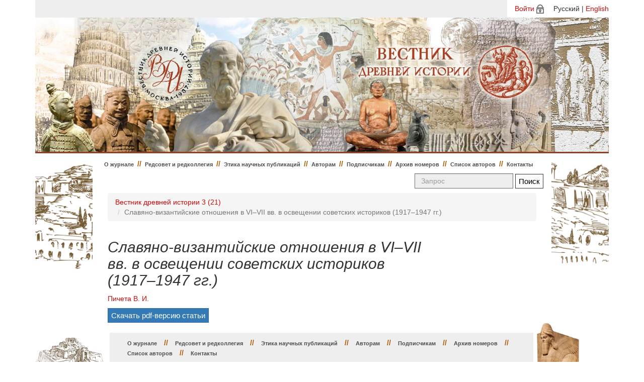

--- FILE ---
content_type: text/html; charset=utf-8
request_url: http://vdi.igh.ru/issues/112/articles/2654?locale=ru
body_size: 2646
content:
<!DOCTYPE html>
<html>
    <head>
      <meta charset="utf-8">
      <title>Вестник древней истории</title>
      <link rel="stylesheet" media="all" href="/assets/application-9b588e68f1acf8180c1dc498f6375d858355711d8a4c44ab2546bcf05588be6f.css" />
      <script src="/assets/application-388a19ce8aac0a408b6221016ff54bee1a0712e0ac891f568a9a11412344b8f5.js"></script>
      <meta name="csrf-param" content="authenticity_token" />
<meta name="csrf-token" content="kjmGQH1MO2e3q3jLO5EjYXQhF8rjIz6VBLTIVMpN7gPun0gTuMGyyqSBVF6NE7ri26Mpau58rizAg3HdXc1/GA==" />
      <script>
//<![CDATA[
TinyMCERails.configuration.default = {
  selector: "textarea.tinymce",
  toolbar: ["undo redo | styleselect | bold italic | alignleft aligncenter alignright alignjustify | bullist numlist outdent indent | fullscreen | preview | code"],
  plugins: "advlist,autolink,lists,link,image,charmap,print,preview,anchor,searchreplace,visualblocks,code,fullscreen,insertdatetime,media,table,contextmenu,paste"
};
TinyMCERails.initialize('default', {
  
});
//]]>
</script>
    </head>
<body>
    <div class="container">
      <div id="language_select">
        <div id="language_select_container">              <a href="/login?locale=ru">Войти</a><img src="/assets/login-in-1d743930cc30f05b0c8253ae0026b0d6b09c90f1614e312d595f6ab36ef8ba17.png" style="padding-left: 4px;">
           <span style="padding-left: 15px;">Русский | <a href="/issues/112/articles/2654?locale=en">English</a></span></div>
      </div>
      <div class="jumbotron">
      </div>
      <div class="page-container">
      <div class="left-row"></div>
      <div class="row-center">
          <nav class="navbar navbar-default">
            <div class="container-fluid">
              <ul class="nav navbar-nav navbar-left">
                <li class=""><a href="/?locale=ru">О журнале</a></li>

                <li><span class="divider">//</span></li>


                    <li class=""><a href="/pages/editorial?locale=ru">Редсовет и редколлегия</a></li>
                        <li><span class="divider">//</span></li>

                    <li class=""><a href="/pages/publishing-ethics?locale=ru">Этика научных публикаций</a></li>
                        <li><span class="divider">//</span></li>

                    <li class=""><a href="/pages/authors?locale=ru">Авторам</a></li>
                        <li><span class="divider">//</span></li>

                    <li class=""><a href="/pages/subscribers?locale=ru">Подписчикам</a></li>
                        <li><span class="divider">//</span></li>
                        <li class=""><a href="/issues?locale=ru">Архив номеров</a></li>
                        <li><span class="divider">//</span></li>
                        <li class=""><a href="/authors?locale=ru">Список авторов</a></li>
                        <li><span class="divider">//</span></li>

                    <li class=""><a href="/pages/contacts?locale=ru">Контакты</a></li>
              </ul>

              <form class="navbar-form navbar-right pull-right" action="/search?locale=ru" accept-charset="UTF-8" method="get">
                  <input type="hidden" name="locale" id="locale" value="ru" />
                  <div class="form-group">
                    <input type="text" name="query" id="query" placeholder="Запрос" class="form-control search-form" />
                  </div>
                  <input type="submit" value="Поиск" class="btn btn-success" data-disable-with="Поиск" />
</form>            </div>
          </nav>

          

          <div class="row">
            <div class="col-md-12">
                <div class="row">
  <div class="col-md-12">
    <ol class="breadcrumb">
      <li><a href="/issues/112?locale=ru">Вестник древней истории 3 (21)</a></li>
      <li class="active">Славяно-византийские отношения в VI–VII вв. в освещении советских историков (1917–1947 гг.)</li>
    </ol>
  </div>
</div>
<div class="row">
  <div class="col-md-9">
    <h2>Славяно-византийские отношения в VI–VII вв. в освещении советских историков (1917–1947 гг.)</h2>
    <h4>
      <small><a href="/authors/932?locale=ru">Пичета В. И.</a></small>
    </h4>
  </div>

  <div class="col-md-3 text-right">
  </div>
</div>



<div class="row">
  <div class="col-md-12">
    <a class="btn btn-primary" href="/system/articles/pdfs/000/002/654/original/4241a6307fca1d9aaaf696228ba9032be806fb1b.pdf?1691404645">Скачать pdf-версию статьи</a>
  </div>
</div>


            </div>
          </div>

        </div>
        <div class="right-row"></div>
      </div>
      <footer>
        <div class="footer-left"></div>
        <div class="row-footer">
          <div class="col-md-12">
            <ul class="nav-footer">
              <li class=""><a href="/?locale=ru">О журнале</a></li>

              <li><span class="divider">//</span></li>


                  <li class=""><a href="/pages/editorial?locale=ru">Редсовет и редколлегия</a></li>
                      <li><span class="divider">//</span></li>

                  <li class=""><a href="/pages/publishing-ethics?locale=ru">Этика научных публикаций</a></li>
                      <li><span class="divider">//</span></li>

                  <li class=""><a href="/pages/authors?locale=ru">Авторам</a></li>
                      <li><span class="divider">//</span></li>

                  <li class=""><a href="/pages/subscribers?locale=ru">Подписчикам</a></li>
                      <li><span class="divider">//</span></li>
                      <li class=""><a href="/issues?locale=ru">Архив номеров</a></li>
                      <li><span class="divider">//</span></li>
                      <li class=""><a href="/authors?locale=ru">Список авторов</a></li>
                      <li><span class="divider">//</span></li>

                  <li class=""><a href="/pages/contacts?locale=ru">Контакты</a></li>
            </ul>
          </div>
          <div class="ft">
            <div class="ft-left">
              <p>ISSN 0321-0391</p>
              <p>&copy; Вестник древней истории 2026</p>
            </div>
            <div class="ft-center"> <img src="/assets/phone-25cb0f19433d3e09f432f62ce68835d3d1e99d5daaa9eb1f6e542930a05dce63.png" style="padding-right: 5px;"><strong><em>(495) 954-48-52</em></strong><br>
              <img src="/assets/message-f3fd9fd444b921f0deb5a91e0211293c0756cf38b0de687329b941a6190d78ad.png" style="padding-right: 5px;"><strong><em>vdi-red@yandex.ru</em></strong></div>
            <div class="ft-right">
              <div class="row"><small>Сайт разработан при поддержке грантов НШ-2784.2012.6</small></div>
              <div class="row"><small>и НШ-1406.2014.6 Совета по грантам при Президенте РФ</small></div>
            </div>
          </div>
        </div>
        <div class="footer-right"></div>
        <div style="width: 100%; height: 50px;float: left;"></div>
      </footer>
    </div>
</body>
</html>
